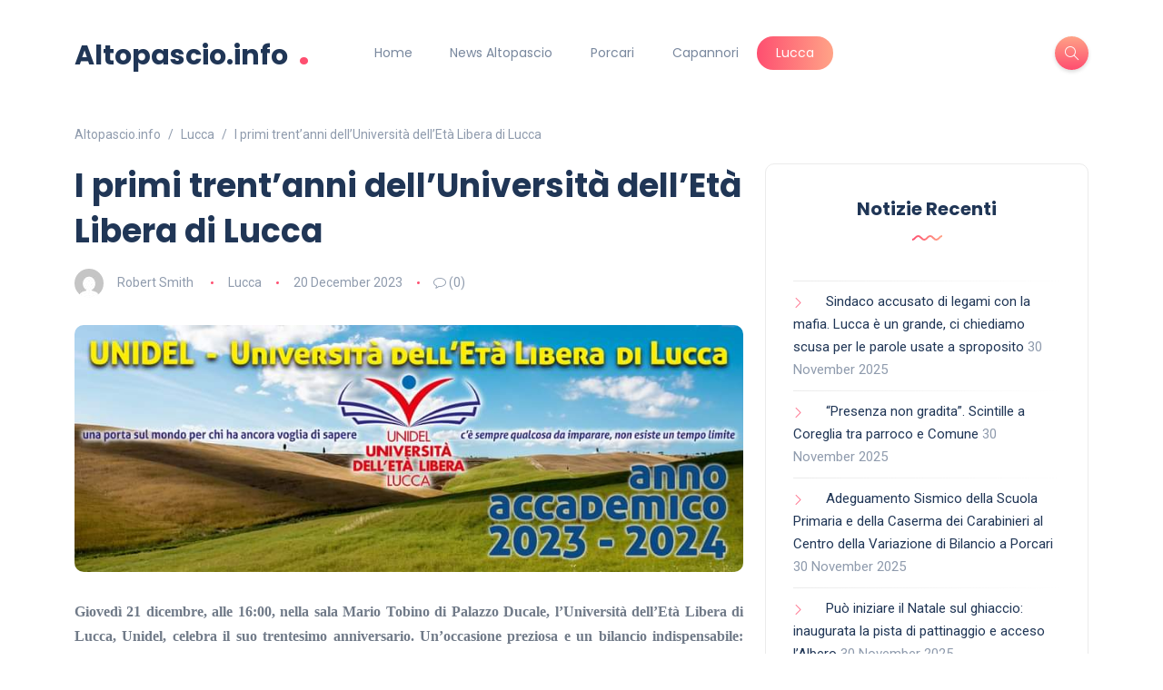

--- FILE ---
content_type: text/html; charset=UTF-8
request_url: https://altopascio.info/2023/12/20/i-primi-trentanni-delluniversita-delleta-libera-di-lucca/
body_size: 18230
content:
<!DOCTYPE html>
<html lang="en-US" prefix="og: https://ogp.me/ns#">
<head><script data-pagespeed-no-defer data-two-no-delay type="text/javascript" >var two_worker_data_critical_data = {"critical_data":{"critical_css":false,"critical_fonts":false}}</script><script data-pagespeed-no-defer data-two-no-delay type="text/javascript" >var two_worker_data_font = {"font":[]}</script><script data-pagespeed-no-defer data-two-no-delay type="text/javascript" >var two_worker_data_excluded_js = {"js":[]}</script><script data-pagespeed-no-defer data-two-no-delay type="text/javascript" >var two_worker_data_js = {"js":[{"inline":true,"code":"[base64]","id":"","uid":"two_692c0bdd0b7f7","exclude_blob":false,"excluded_from_delay":false},{"inline":true,"code":"[base64]","id":"cookie-notice-front-js-before","uid":"two_692c0bdd0b851","exclude_blob":false,"excluded_from_delay":false},{"inline":false,"url":"https:\/\/altopascio.info\/wp-content\/plugins\/cookie-notice\/js\/front.min.js?ver=2.5.10","id":"cookie-notice-front-js","uid":"two_692c0bdd0b863","exclude_blob":false,"excluded_from_delay":false},{"inline":false,"url":"https:\/\/altopascio.info\/wp-includes\/js\/jquery\/jquery.min.js?ver=3.7.1","id":"jquery-core-js","uid":"two_692c0bdd0b86f","exclude_blob":false,"excluded_from_delay":false},{"inline":false,"url":"https:\/\/altopascio.info\/wp-includes\/js\/jquery\/jquery-migrate.min.js?ver=3.4.1","id":"jquery-migrate-js","uid":"two_692c0bdd0b878","exclude_blob":false,"excluded_from_delay":false},{"inline":false,"url":"https:\/\/altopascio.info\/wp-content\/plugins\/wp-automatic\/js\/main-front.js?ver=1.0.1","id":"wp_automatic_gallery-js","uid":"two_692c0bdd0b881","exclude_blob":false,"excluded_from_delay":false},{"inline":false,"url":"https:\/\/www.googletagmanager.com\/gtag\/js?id=GT-WV8QSFS","id":"google_gtagjs-js","uid":"two_692c0bdd0b88a","exclude_blob":false,"excluded_from_delay":false},{"inline":true,"code":"[base64]","id":"google_gtagjs-js-after","uid":"two_692c0bdd0b892","exclude_blob":false,"excluded_from_delay":false},{"inline":false,"url":"https:\/\/pagead2.googlesyndication.com\/pagead\/js\/adsbygoogle.js?client=ca-pub-7152318130372384","id":"","uid":"two_692c0bdd0b89f","exclude_blob":true,"excluded_from_delay":false},{"inline":false,"url":"https:\/\/altopascio.info\/wp-includes\/js\/dist\/vendor\/wp-polyfill-inert.min.js?ver=3.1.2","id":"wp-polyfill-inert-js","uid":"two_692c0bdd0b8a9","exclude_blob":false,"excluded_from_delay":false},{"inline":false,"url":"https:\/\/altopascio.info\/wp-includes\/js\/dist\/vendor\/regenerator-runtime.min.js?ver=0.14.0","id":"regenerator-runtime-js","uid":"two_692c0bdd0b8b4","exclude_blob":false,"excluded_from_delay":false},{"inline":false,"url":"https:\/\/altopascio.info\/wp-includes\/js\/dist\/vendor\/wp-polyfill.min.js?ver=3.15.0","id":"wp-polyfill-js","uid":"two_692c0bdd0b8c1","exclude_blob":false,"excluded_from_delay":false},{"inline":false,"url":"https:\/\/altopascio.info\/wp-includes\/js\/dist\/hooks.min.js?ver=c6aec9a8d4e5a5d543a1","id":"wp-hooks-js","uid":"two_692c0bdd0b8cd","exclude_blob":false,"excluded_from_delay":false},{"inline":false,"url":"https:\/\/altopascio.info\/wp-includes\/js\/dist\/i18n.min.js?ver=7701b0c3857f914212ef","id":"wp-i18n-js","uid":"two_692c0bdd0b8d9","exclude_blob":false,"excluded_from_delay":false},{"inline":true,"code":"JTBBd3AuaTE4bi5zZXRMb2NhbGVEYXRhJTI4JTIwJTdCJTIwJTI3dGV4dCUyMGRpcmVjdGlvbiU1Q3UwMDA0bHRyJTI3JTNBJTIwJTVCJTIwJTI3bHRyJTI3JTIwJTVEJTIwJTdEJTIwJTI5JTNCJTBB","id":"wp-i18n-js-after","uid":"two_692c0bdd0b8e5","exclude_blob":false,"excluded_from_delay":false},{"inline":false,"url":"https:\/\/altopascio.info\/wp-content\/plugins\/contact-form-7\/includes\/swv\/js\/index.js?ver=5.9.8","id":"swv-js","uid":"two_692c0bdd0b8f2","exclude_blob":false,"excluded_from_delay":false},{"inline":true,"code":"[base64]","id":"contact-form-7-js-extra","uid":"two_692c0bdd0b8ff","exclude_blob":false,"excluded_from_delay":false},{"inline":false,"url":"https:\/\/altopascio.info\/wp-content\/plugins\/contact-form-7\/includes\/js\/index.js?ver=5.9.8","id":"contact-form-7-js","uid":"two_692c0bdd0b90e","exclude_blob":false,"excluded_from_delay":false},{"inline":false,"url":"https:\/\/altopascio.info\/wp-content\/themes\/katen\/js\/popper.min.js?ver=6.4.7","id":"popper-js","uid":"two_692c0bdd0b91a","exclude_blob":false,"excluded_from_delay":false},{"inline":false,"url":"https:\/\/altopascio.info\/wp-content\/themes\/katen\/js\/bootstrap.min.js?ver=6.4.7","id":"bootstrap-js","uid":"two_692c0bdd0b926","exclude_blob":false,"excluded_from_delay":false},{"inline":false,"url":"https:\/\/altopascio.info\/wp-content\/themes\/katen\/js\/infinite-scroll.min.js?ver=6.4.7","id":"infinite-scroll-js","uid":"two_692c0bdd0b932","exclude_blob":false,"excluded_from_delay":false},{"inline":false,"url":"https:\/\/altopascio.info\/wp-content\/themes\/katen\/js\/slick.min.js?ver=6.4.7","id":"slick-slider-js","uid":"two_692c0bdd0b93e","exclude_blob":false,"excluded_from_delay":false},{"inline":false,"url":"https:\/\/altopascio.info\/wp-content\/themes\/katen\/js\/custom.js?ver=6.4.7","id":"katen-custom-js-js","uid":"two_692c0bdd0b94a","exclude_blob":false,"excluded_from_delay":false},{"code":"[base64]","inline":true,"uid":"two_dispatchEvent_script"}]}</script><script data-pagespeed-no-defer data-two-no-delay type="text/javascript" >var two_worker_data_css = {"css":[{"url":"https:\/\/altopascio.info\/wp-content\/cache\/tw_optimize\/css\/two_119598_aggregated_5031697833a1b266bf9fe4d7a52cf38e_delay.min.css?date=1764494301","media":"all","uid":""}]}</script><noscript><link rel="stylesheet" crossorigin="anonymous" class="two_uncritical_css_noscript" media="all" href="https://altopascio.info/wp-content/cache/tw_optimize/css/two_119598_aggregated_5031697833a1b266bf9fe4d7a52cf38e_delay.min.css?date=1764494301"></noscript><link type="text/css" media="all" href="https://altopascio.info/wp-content/cache/tw_optimize/css/two_119598_aggregated.min.css?date=1764494301" rel="stylesheet"  />
	<meta name="google-site-verification" content="bqt4c7LLggehFLubCDLCSjcKRR7UGduOdngZPePVjXc" />
	
	<meta charset="UTF-8">
    <meta name="viewport" content="width=device-width, initial-scale=1.0">
    <meta http-equiv="X-UA-Compatible" content="IE=edge">
    <link rel="profile" href="http://gmpg.org/xfn/11" />
    <link rel="pingback" href="https://altopascio.info/xmlrpc.php" />
    <script data-pagespeed-no-defer data-two-no-delay type="text/javascript">window.addEventListener("load",function(){window.two_page_loaded=true;});function logLoaded(){console.log("window is loaded");}
(function listen(){if(window.two_page_loaded){logLoaded();}else{console.log("window is notLoaded");window.setTimeout(listen,50);}})();function applyElementorControllers(){if(!window.elementorFrontend)return;window.elementorFrontend.init()}
function applyViewCss(cssUrl){if(!cssUrl)return;const cssNode=document.createElement('link');cssNode.setAttribute("href",cssUrl);cssNode.setAttribute("rel","stylesheet");cssNode.setAttribute("type","text/css");document.head.appendChild(cssNode);}
var two_scripts_load=true;var two_load_delayed_javascript=function(event){if(two_scripts_load){two_scripts_load=false;two_connect_script(0);if(typeof two_delay_custom_js_new=="object"){document.dispatchEvent(two_delay_custom_js_new)}
window.two_delayed_loading_events.forEach(function(event){console.log("removed event listener");document.removeEventListener(event,two_load_delayed_javascript,false)});}};function two_loading_events(event){setTimeout(function(event){return function(){var t=function(eventType,elementClientX,elementClientY){var _event=new Event(eventType,{bubbles:true,cancelable:true});if(eventType==="click"){_event.clientX=elementClientX;_event.clientY=elementClientY}else{_event.touches=[{clientX:elementClientX,clientY:elementClientY}]}
return _event};var element;if(event&&event.type==="touchend"){var touch=event.changedTouches[0];element=document.elementFromPoint(touch.clientX,touch.clientY);element.dispatchEvent(t('touchstart',touch.clientX,touch.clientY));element.dispatchEvent(t('touchend',touch.clientX,touch.clientY));element.dispatchEvent(t('click',touch.clientX,touch.clientY));}else if(event&&event.type==="click"){element=document.elementFromPoint(event.clientX,event.clientY);element.dispatchEvent(t(event.type,event.clientX,event.clientY));}}}(event),150);}</script><script data-pagespeed-no-defer data-two-no-delay type="text/javascript">window.two_delayed_loading_attribute="data-twodelayedjs";window.two_delayed_js_load_libs_first="";window.two_delayed_loading_events=["mousemove","click","keydown","wheel","touchmove","touchend"];window.two_event_listeners=[];</script><script data-pagespeed-no-defer data-two-no-delay type="text/javascript">document.onreadystatechange=function(){if(document.readyState==="interactive"){if(window.two_delayed_loading_attribute!==undefined){window.two_delayed_loading_events.forEach(function(ev){window.two_event_listeners[ev]=document.addEventListener(ev,two_load_delayed_javascript,{passive:false})});}
if(window.two_delayed_loading_attribute_css!==undefined){window.two_delayed_loading_events_css.forEach(function(ev){window.two_event_listeners_css[ev]=document.addEventListener(ev,two_load_delayed_css,{passive:false})});}
if(window.two_load_delayed_iframe!==undefined){window.two_delayed_loading_iframe_events.forEach(function(ev){window.two_iframe_event_listeners[ev]=document.addEventListener(ev,two_load_delayed_iframe,{passive:false})});}}}</script>
<!-- Search Engine Optimization by Rank Math PRO - https://rankmath.com/ -->
<title>I primi trent&#039;anni dell&#039;Università dell&#039;Età Libera di Lucca - Altopascio.info</title>
<meta name="description" content="Giovedì 21 dicembre, alle 16:00, nella sala Mario Tobino di Palazzo Ducale, l&#039;Università dell&#039;Età Libera di Lucca, Unidel, celebra il suo trentesimo"/>
<meta name="robots" content="follow, index, max-snippet:-1, max-video-preview:-1, max-image-preview:large"/>
<link rel="canonical" href="https://altopascio.info/2023/12/20/i-primi-trentanni-delluniversita-delleta-libera-di-lucca/" />
<meta property="og:locale" content="en_US" />
<meta property="og:type" content="article" />
<meta property="og:title" content="I primi trent&#039;anni dell&#039;Università dell&#039;Età Libera di Lucca - Altopascio.info" />
<meta property="og:description" content="Giovedì 21 dicembre, alle 16:00, nella sala Mario Tobino di Palazzo Ducale, l&#039;Università dell&#039;Età Libera di Lucca, Unidel, celebra il suo trentesimo" />
<meta property="og:url" content="https://altopascio.info/2023/12/20/i-primi-trentanni-delluniversita-delleta-libera-di-lucca/" />
<meta property="og:site_name" content="Altopascio.info" />
<meta property="article:tag" content="dellEtà" />
<meta property="article:tag" content="dellUniversitÃ " />
<meta property="article:tag" content="Libera" />
<meta property="article:tag" content="Lucca" />
<meta property="article:tag" content="primi" />
<meta property="article:tag" content="Trentanni" />
<meta property="article:section" content="Lucca" />
<meta property="og:image" content="https://altopascio.info/wp-content/uploads/2023/12/I-primi-trentanni-dellUniversita-dellEta-Libera-di-Lucca.jpg" />
<meta property="og:image:secure_url" content="https://altopascio.info/wp-content/uploads/2023/12/I-primi-trentanni-dellUniversita-dellEta-Libera-di-Lucca.jpg" />
<meta property="og:image:width" content="843" />
<meta property="og:image:height" content="312" />
<meta property="og:image:alt" content="I primi trent&#8217;anni dell&#8217;Università dell&#8217;Età Libera di Lucca" />
<meta property="og:image:type" content="image/jpeg" />
<meta property="article:published_time" content="2023-12-20T03:54:02+01:00" />
<meta name="twitter:card" content="summary_large_image" />
<meta name="twitter:title" content="I primi trent&#039;anni dell&#039;Università dell&#039;Età Libera di Lucca - Altopascio.info" />
<meta name="twitter:description" content="Giovedì 21 dicembre, alle 16:00, nella sala Mario Tobino di Palazzo Ducale, l&#039;Università dell&#039;Età Libera di Lucca, Unidel, celebra il suo trentesimo" />
<meta name="twitter:image" content="https://altopascio.info/wp-content/uploads/2023/12/I-primi-trentanni-dellUniversita-dellEta-Libera-di-Lucca.jpg" />
<meta name="twitter:label1" content="Written by" />
<meta name="twitter:data1" content="Robert Smith" />
<meta name="twitter:label2" content="Time to read" />
<meta name="twitter:data2" content="3 minutes" />
<script type="application/ld+json" class="rank-math-schema-pro">{"@context":"https://schema.org","@graph":[{"@type":["LibrarySystem","Organization"],"@id":"https://altopascio.info/#organization","name":"Altopascio.info","url":"https://altopascio.info","logo":{"@type":"ImageObject","@id":"https://altopascio.info/#logo","url":"https://altopascio.info/wp-content/uploads/2023/12/Altopascio-info.png","contentUrl":"https://altopascio.info/wp-content/uploads/2023/12/Altopascio-info.png","caption":"Altopascio.info","inLanguage":"en-US","width":"1024","height":"1024"}},{"@type":"WebSite","@id":"https://altopascio.info/#website","url":"https://altopascio.info","name":"Altopascio.info","alternateName":"Alto News","publisher":{"@id":"https://altopascio.info/#organization"},"inLanguage":"en-US"},{"@type":"ImageObject","@id":"https://altopascio.info/wp-content/uploads/2023/12/I-primi-trentanni-dellUniversita-dellEta-Libera-di-Lucca.jpg","url":"https://altopascio.info/wp-content/uploads/2023/12/I-primi-trentanni-dellUniversita-dellEta-Libera-di-Lucca.jpg","width":"843","height":"312","inLanguage":"en-US"},{"@type":"WebPage","@id":"https://altopascio.info/2023/12/20/i-primi-trentanni-delluniversita-delleta-libera-di-lucca/#webpage","url":"https://altopascio.info/2023/12/20/i-primi-trentanni-delluniversita-delleta-libera-di-lucca/","name":"I primi trent&#039;anni dell&#039;Universit\u00e0 dell&#039;Et\u00e0 Libera di Lucca - Altopascio.info","datePublished":"2023-12-20T03:54:02+01:00","dateModified":"2023-12-20T03:54:02+01:00","isPartOf":{"@id":"https://altopascio.info/#website"},"primaryImageOfPage":{"@id":"https://altopascio.info/wp-content/uploads/2023/12/I-primi-trentanni-dellUniversita-dellEta-Libera-di-Lucca.jpg"},"inLanguage":"en-US"},{"@type":"Person","@id":"https://altopascio.info/2023/12/20/i-primi-trentanni-delluniversita-delleta-libera-di-lucca/#author","name":"Robert Smith","image":{"@type":"ImageObject","@id":"https://secure.gravatar.com/avatar/16166ef67ad34f22d32fc526bfd160b1?s=96&amp;d=mm&amp;r=g","url":"https://secure.gravatar.com/avatar/16166ef67ad34f22d32fc526bfd160b1?s=96&amp;d=mm&amp;r=g","caption":"Robert Smith","inLanguage":"en-US"},"worksFor":{"@id":"https://altopascio.info/#organization"}},{"@type":"NewsArticle","headline":"I primi trent&#039;anni dell&#039;Universit\u00e0 dell&#039;Et\u00e0 Libera di Lucca - Altopascio.info","datePublished":"2023-12-20T03:54:02+01:00","dateModified":"2023-12-20T03:54:02+01:00","articleSection":"Lucca","author":{"@id":"https://altopascio.info/2023/12/20/i-primi-trentanni-delluniversita-delleta-libera-di-lucca/#author","name":"Robert Smith"},"publisher":{"@id":"https://altopascio.info/#organization"},"description":"Gioved\u00ec 21 dicembre, alle 16:00, nella sala Mario Tobino di Palazzo Ducale, l&#039;Universit\u00e0 dell&#039;Et\u00e0 Libera di Lucca, Unidel, celebra il suo trentesimo","name":"I primi trent&#039;anni dell&#039;Universit\u00e0 dell&#039;Et\u00e0 Libera di Lucca - Altopascio.info","@id":"https://altopascio.info/2023/12/20/i-primi-trentanni-delluniversita-delleta-libera-di-lucca/#richSnippet","isPartOf":{"@id":"https://altopascio.info/2023/12/20/i-primi-trentanni-delluniversita-delleta-libera-di-lucca/#webpage"},"image":{"@id":"https://altopascio.info/wp-content/uploads/2023/12/I-primi-trentanni-dellUniversita-dellEta-Libera-di-Lucca.jpg"},"inLanguage":"en-US","mainEntityOfPage":{"@id":"https://altopascio.info/2023/12/20/i-primi-trentanni-delluniversita-delleta-libera-di-lucca/#webpage"}}]}</script>
<!-- /Rank Math WordPress SEO plugin -->

<link rel='dns-prefetch' href='//www.googletagmanager.com' />
<link rel='dns-prefetch' href='//fonts.googleapis.com' />
<link rel="alternate" type="application/rss+xml" title="Altopascio.info  &raquo; Feed" href="https://altopascio.info/feed/" />
<link rel="alternate" type="application/rss+xml" title="Altopascio.info  &raquo; Comments Feed" href="https://altopascio.info/comments/feed/" />
<script data-two_delay_src='inline' data-two_delay_id="two_692c0bdd0b7f7"></script>
















<link rel='stylesheet' id='katen-primary-font-css' href='//fonts.googleapis.com/css2?family=Poppins%3Aital%2Cwght%400%2C300%3B0%2C400%3B0%2C500%3B0%2C600%3B0%2C700%3B1%2C300%3B1%2C400%3B1%2C500%3B1%2C600%3B1%2C700&#038;display=swap&#038;ver=1.0.0' media='all' />
<link rel='stylesheet' id='katen-secondary-font-css' href='//fonts.googleapis.com/css2?family=Roboto%3Aital%2Cwght%400%2C300%3B0%2C400%3B0%2C500%3B0%2C700%3B1%2C300%3B1%2C400%3B1%2C500&#038;display=swap&#038;ver=1.0.0' media='all' />

<script data-two_delay_src='inline' data-two_delay_id="two_692c0bdd0b851" id="cookie-notice-front-js-before"></script>
<script data-two_delay_id="two_692c0bdd0b863" data-two_delay_src="https://altopascio.info/wp-content/plugins/cookie-notice/js/front.min.js?ver=2.5.10" id="cookie-notice-front-js"></script>
<script data-two_delay_id="two_692c0bdd0b86f" data-two_delay_src="https://altopascio.info/wp-includes/js/jquery/jquery.min.js?ver=3.7.1" id="jquery-core-js"></script>
<script data-two_delay_id="two_692c0bdd0b878" data-two_delay_src="https://altopascio.info/wp-includes/js/jquery/jquery-migrate.min.js?ver=3.4.1" id="jquery-migrate-js"></script>
<script data-two_delay_id="two_692c0bdd0b881" data-two_delay_src="https://altopascio.info/wp-content/plugins/wp-automatic/js/main-front.js?ver=1.0.1" id="wp_automatic_gallery-js"></script>

<!-- Google tag (gtag.js) snippet added by Site Kit -->
<!-- Google Analytics snippet added by Site Kit -->
<script data-two_delay_id="two_692c0bdd0b88a" data-two_delay_src="https://www.googletagmanager.com/gtag/js?id=GT-WV8QSFS" id="google_gtagjs-js" async></script>
<script data-two_delay_src='inline' data-two_delay_id="two_692c0bdd0b892" id="google_gtagjs-js-after"></script>
<link rel="https://api.w.org/" href="https://altopascio.info/wp-json/" /><link rel="alternate" type="application/json" href="https://altopascio.info/wp-json/wp/v2/posts/119598" /><link rel="EditURI" type="application/rsd+xml" title="RSD" href="https://altopascio.info/xmlrpc.php?rsd" />
<meta name="generator" content="WordPress 6.4.7" />
<link rel='shortlink' href='https://altopascio.info/?p=119598' />
<link rel="alternate" type="application/json+oembed" href="https://altopascio.info/wp-json/oembed/1.0/embed?url=https%3A%2F%2Faltopascio.info%2F2023%2F12%2F20%2Fi-primi-trentanni-delluniversita-delleta-libera-di-lucca%2F" />
<link rel="alternate" type="text/xml+oembed" href="https://altopascio.info/wp-json/oembed/1.0/embed?url=https%3A%2F%2Faltopascio.info%2F2023%2F12%2F20%2Fi-primi-trentanni-delluniversita-delleta-libera-di-lucca%2F&#038;format=xml" />
<meta name="generator" content="Site Kit by Google 1.166.0" />
<!-- Google AdSense meta tags added by Site Kit -->
<meta name="google-adsense-platform-account" content="ca-host-pub-2644536267352236">
<meta name="google-adsense-platform-domain" content="sitekit.withgoogle.com">
<!-- End Google AdSense meta tags added by Site Kit -->
<link rel="icon" href="https://altopascio.info/wp-content/uploads/2015/01/cropped-Altopascio-stendardo-32x32.jpg" sizes="32x32" />
<link rel="icon" href="https://altopascio.info/wp-content/uploads/2015/01/cropped-Altopascio-stendardo-192x192.jpg" sizes="192x192" />
<link rel="apple-touch-icon" href="https://altopascio.info/wp-content/uploads/2015/01/cropped-Altopascio-stendardo-180x180.jpg" />
<meta name="msapplication-TileImage" content="https://altopascio.info/wp-content/uploads/2015/01/cropped-Altopascio-stendardo-270x270.jpg" />
	
  <script data-two_delay_id="two_692c0bdd0b89f" async data-two_delay_src="https://pagead2.googlesyndication.com/pagead/js/adsbygoogle.js?client=ca-pub-7152318130372384"
     crossorigin="anonymous"></script>
	
</head>

<body class="post-template-default single single-post postid-119598 single-format-standard cookies-not-set">


<div class="reading-bar-wrapper">
	<div class="reading-bar"></div>
</div>

<!-- search popup area -->
<div class="search-popup">
	<!-- close button -->
	<button type="button" class="btn-close " aria-label="Close"></button>
	<!-- content -->
	<div class="search-content">
		<div class="text-center">
			<h3 class="mb-4 mt-0">Press ESC to close</h3>
		</div>
		<!-- form -->
		<form class="d-flex search-form" method="get" action="https://altopascio.info/">
			<input class="form-control me-2" placeholder="Search and press enter ..." type="text" name="s" id="search" value="" aria-label="Search">
			<button class="btn btn-default btn-lg" type="submit"><i class="icon-magnifier"></i></button>
		</form>
	</div>
</div>

<!-- canvas menu -->
<div class="canvas-menu d-flex align-items-end flex-column ">
	<!-- close button -->
	<button type="button" class="btn-close " aria-label="Close"></button>

	<!-- logo -->
	<div class="logo ">
		<a href="https://altopascio.info/" class="text-logo mb-0">Altopascio.info <span class="dot">.</span></a>	</div>

	<!-- menu -->
	<nav>
		<div class="menu-menu-1-container"><ul id="primary-menu" class="vertical-menu"><li id="menu-item-38592" class="menu-item menu-item-type-custom menu-item-object-custom menu-item-38592"><a href="http://www.Altopascio.info">Home</a></li>
<li id="menu-item-38541" class="menu-item menu-item-type-taxonomy menu-item-object-category menu-item-38541"><a href="https://altopascio.info/category/altopascio-montecarlo/">News Altopascio</a></li>
<li id="menu-item-119544" class="menu-item menu-item-type-taxonomy menu-item-object-category menu-item-119544"><a href="https://altopascio.info/category/porcari/">Porcari</a></li>
<li id="menu-item-119545" class="menu-item menu-item-type-taxonomy menu-item-object-category menu-item-119545"><a href="https://altopascio.info/category/capannori/">Capannori</a></li>
<li id="menu-item-119595" class="menu-item menu-item-type-taxonomy menu-item-object-category current-post-ancestor current-menu-parent current-post-parent menu-item-119595"><a href="https://altopascio.info/category/lucca/">Lucca</a></li>
</ul></div>	</nav>

	<!-- social icons -->
	</div>

<!-- site wrapper -->
<div class="site-wrapper">

	<div class="main-overlay"></div>

		<!-- header -->
	<header class="header-default ">
		<nav class="navbar navbar-expand-lg">
			<div class="container-xl">
				<a href="https://altopascio.info/" class="text-logo mb-0">Altopascio.info <span class="dot">.</span></a>
				<div class="collapse navbar-collapse">
					<ul id="menu-menu-1" class="navbar-nav mr-auto "><li  class="menu-item menu-item-type-custom menu-item-object-custom nav-item nav-item-38592"><a href="http://www.Altopascio.info" class="nav-link ">Home</a></li>
<li  class="menu-item menu-item-type-taxonomy menu-item-object-category nav-item nav-item-38541"><a href="https://altopascio.info/category/altopascio-montecarlo/" class="nav-link ">News Altopascio</a></li>
<li  class="menu-item menu-item-type-taxonomy menu-item-object-category nav-item nav-item-119544"><a href="https://altopascio.info/category/porcari/" class="nav-link ">Porcari</a></li>
<li  class="menu-item menu-item-type-taxonomy menu-item-object-category nav-item nav-item-119545"><a href="https://altopascio.info/category/capannori/" class="nav-link ">Capannori</a></li>
<li  class="menu-item menu-item-type-taxonomy menu-item-object-category current-post-ancestor current-menu-parent current-post-parent nav-item nav-item-119595"><a href="https://altopascio.info/category/lucca/" class="nav-link active">Lucca</a></li>
</ul>				</div>

				<!-- header right section -->
				<div class="header-right">
										<!-- header buttons -->
					<div class="header-buttons">
													<button class="search icon-button">
								<i class="icon-magnifier"></i>
							</button>
												<button class="burger-menu icon-button d-lg-none d-xl-none d-xl-inline-flex">
							<span class="burger-icon"></span>
						</button>
					</div>
				</div>
			</div>
		</nav>
	</header>


<!-- section main content -->
<section class="main-content">
	
	<div class="container-xl post-container">

					<nav class="breadcrumbs" typeof="BreadcrumbList" vocab="https://schema.org/" aria-label="breadcrumb">
				<ol class="breadcrumb">
					<!-- Breadcrumb NavXT 7.4.1 -->
<li class="home"><span property="itemListElement" typeof="ListItem"><a property="item" typeof="WebPage" title="Go to Altopascio.info ." href="https://altopascio.info" class="home" ><span property="name">Altopascio.info </span></a><meta property="position" content="1"></span></li>
<li class="taxonomy category"><span property="itemListElement" typeof="ListItem"><a property="item" typeof="WebPage" title="Go to the Lucca Category archives." href="https://altopascio.info/category/lucca/" class="taxonomy category" ><span property="name">Lucca</span></a><meta property="position" content="2"></span></li>
<li class="post post-post current-item"><span property="itemListElement" typeof="ListItem"><span property="name" class="post post-post current-item">I primi trent&#8217;anni dell&#8217;Università dell&#8217;Età Libera di Lucca</span><meta property="url" content="https://altopascio.info/2023/12/20/i-primi-trentanni-delluniversita-delleta-libera-di-lucca/"><meta property="position" content="3"></span></li>
				</ol>
			</nav>
		
		<div class="row gy-4">

			<div class="col-lg-8">

				<div class="post post-single">

					<!-- post header -->
					<div class="post-header">
						<h1 class="title mt-0 mb-3">I primi trent&#8217;anni dell&#8217;Università dell&#8217;Età Libera di Lucca</h1>
													<ul class="meta list-inline mb-0">
																	<li class="list-inline-item">
										<noscript><img alt='' src='https://secure.gravatar.com/avatar/16166ef67ad34f22d32fc526bfd160b1?s=32&#038;d=mm&#038;r=g' srcset='https://secure.gravatar.com/avatar/16166ef67ad34f22d32fc526bfd160b1?s=64&#038;d=mm&#038;r=g 2x' class='avatar avatar-32 photo author' height='32' width='32' decoding='async'/></noscript><img alt='' src='data:image/svg+xml,%3Csvg%20xmlns=%22http://www.w3.org/2000/svg%22%20viewBox=%220%200%2032%2032%22%3E%3C/svg%3E' data-src='https://secure.gravatar.com/avatar/16166ef67ad34f22d32fc526bfd160b1?s=32&#038;d=mm&#038;r=g'  data-srcset='https://secure.gravatar.com/avatar/16166ef67ad34f22d32fc526bfd160b1?s=64&#038;d=mm&#038;r=g 2x' class=' lazy  avatar avatar-32 photo author' height='32' width='32' decoding='async'/>										<a href="https://altopascio.info/author/gustavo-la-birra/" title="Posts by Robert Smith" rel="author">Robert Smith</a>									</li>
																	<li class="list-inline-item"><a href="https://altopascio.info/category/lucca/" rel="category tag">Lucca</a></li>

																	<li class="list-inline-item">20 December 2023</li>
																	<li class="list-inline-item"><i class="icon-bubble"></i> (0)</li>
															</ul>
											</div>

					<!-- blog item -->
					<article id="post-119598" class="is-single post-content clearfix post-119598 post type-post status-publish format-standard has-post-thumbnail hentry category-lucca tag-delleta tag-delluniversita tag-libera tag-lucca tag-primi tag-trentanni">

						<div class="clearfix">
							<div class="featured-image"><noscript><img width="843" height="312" src="https://altopascio.info/wp-content/uploads/2023/12/I-primi-trentanni-dellUniversita-dellEta-Libera-di-Lucca.jpg" class="attachment-full size-full wp-post-image" alt="" decoding="async" fetchpriority="high" srcset="https://altopascio.info/wp-content/uploads/2023/12/I-primi-trentanni-dellUniversita-dellEta-Libera-di-Lucca.jpg 843w, https://altopascio.info/wp-content/uploads/2023/12/I-primi-trentanni-dellUniversita-dellEta-Libera-di-Lucca-300x111.jpg 300w, https://altopascio.info/wp-content/uploads/2023/12/I-primi-trentanni-dellUniversita-dellEta-Libera-di-Lucca-768x284.jpg 768w, https://altopascio.info/wp-content/uploads/2023/12/I-primi-trentanni-dellUniversita-dellEta-Libera-di-Lucca-600x222.jpg 600w" sizes="(max-width: 843px) 100vw, 843px" /></noscript><img width="843" height="312" src='data:image/svg+xml,%3Csvg%20xmlns=%22http://www.w3.org/2000/svg%22%20viewBox=%220%200%20843%20312%22%3E%3C/svg%3E' data-src="https://altopascio.info/wp-content/uploads/2023/12/I-primi-trentanni-dellUniversita-dellEta-Libera-di-Lucca.jpg" class=" lazy  attachment-full size-full wp-post-image" alt="" decoding="async" fetchpriority="high"  data-srcset="https://altopascio.info/wp-content/uploads/2023/12/I-primi-trentanni-dellUniversita-dellEta-Libera-di-Lucca.jpg 843w, https://altopascio.info/wp-content/uploads/2023/12/I-primi-trentanni-dellUniversita-dellEta-Libera-di-Lucca-300x111.jpg 300w, https://altopascio.info/wp-content/uploads/2023/12/I-primi-trentanni-dellUniversita-dellEta-Libera-di-Lucca-768x284.jpg 768w, https://altopascio.info/wp-content/uploads/2023/12/I-primi-trentanni-dellUniversita-dellEta-Libera-di-Lucca-600x222.jpg 600w"  data-sizes="(max-width: 843px) 100vw, 843px" /></div><div itemprop="articleBody">
<p align="JUSTIFY"><span style="font-family: Times New Roman, serif;"><span style="font-size: medium;"><b>Giovedì 21 dicembre, alle 16:00, nella sala Mario Tobino di Palazzo Ducale, l&#8217;Università dell&#8217;Età Libera di Lucca, Unidel, celebra il suo trentesimo anniversario. Un’occasione preziosa e un bilancio indispensabile: oltre 1500 eventi, centinaia di oratori di qualità, un vasto spettro di argomenti trattati, dalla storia alla letteratura, dalle arti visive alla musica, dal cinema all&#8217;economia, dal teatro alla divulgazione scientifica… Considerata l&#8217;importanza di questa presenza culturale nella nostra città, presentiamo un contributo di Luciano Luciani, membro fondatore dell&#8217;Associazione nel 1992.</b></span></span></p>
<p align="JUSTIFY"><span style="font-family: Times New Roman, serif;"><span style="font-size: large;">Quando una esperienza collettiva avviata trenta anni fa continua ad essere vivace e piena di idee, questo indica che quegli uomini e quelle donne sono riusciti a iniziare (forse per la saggezza del tempo? Per un&#8217;intuizione fortunata? Casualità?) qualcosa di vitale e significativo che stava emergendo nella società civile di oltre tre decenni fa. L&#8217;abbattimento del Muro di Berlino e le indagini giudiziarie conosciute come Mani Pulite sembravano aver liberato nuove energie, idee originali e prospettive innovative nel vecchio continente e nel nostro Paese, intuitivamente legate a vecchie necessità ancora largamente insoddisfatte nei decenni della Repubblica democratica, come l&#8217;istruzione e la cultura per tutti. E fu in questo contesto di mescolanza tra passato e futuro che gli uomini e le donne di Lucca decisero di fondare l&#8217;Università dell&#8217;Età Libera. Nessuno di loro era particolarmente giovane in termini anagrafici e, avendo accumulato una vita di esperienza, procedettero con cautela e saggezza. Scelsero quindi di non improvvisare e, pur essendo entusiasti per quella novità, ebbero la pazienza &#8211; e l&#8217;intelligenza &#8211; di attendere e iniziare almeno un anno di &#8220;prove tecniche di associazione&#8221; per esplorare l&#8217;ambiente circostante e definire meglio il cosa, il chi, il dove, il quando e, soprattutto, il perché di ciò che stavano per promuovere.</span></span></p>
<p align="JUSTIFY"><span style="font-family: Times New Roman, serif;"><span style="font-size: large;">Perché l&#8217;ostinazione di offrire opportunità culturali di alta qualità a un pubblico di &#8220;cercatori di conoscenza&#8221; con capelli bianchi o già grigi? </span></span></p>
<p align="JUSTIFY"><span style="font-family: Times New Roman, serif;"><span style="font-size: large;">Non posso rispondere alle motivazioni dei miei compagni di viaggio di allora. Tuttavia, personalmente, ho sempre considerato affascinante l&#8217;idea di un&#8217;istruzione che potesse estendersi oltre i gli anni scolastici, capace di coprire l&#8217;intero arco della vita. Per citare le parole di una legge dello Stato che sarebbe stata approvata solo vent&#8217;anni dopo, &#8220;valorizzare ogni attività intrapresa dalle persone in modo formale, non formale, informale a varie fasi della vita per ampliare le loro conoscenze, competenze e abilità, in una prospettiva personale, civica, sociale e lavorativa&#8221;. Meraviglioso, vero? E noi, uomini e donne, più donne che uomini a dire il vero, l&#8217;abbiamo capito con oltre vent’anni di anticipo. Perché abbiamo realizzato che l&#8217;estensione dell&#8217;istruzione obbligatoria aveva appena sfiorato la storia scolastica di molti di noi e che, mentre la popolazione con capelli bianchi stava diventando sempre più numerosa, l&#8217;aumento della complessità del mondo alla fine del secolo esigeva urgentemente nuove conoscenze, competenze aggiornate e abilità adeguate da integrare nella società. L’Unidel e molte altre esperienze simili alla nostra, che già esistevano in tutta Italia o che sarebbero state istituite presto, nascevano da questo bisogno sentito come un&#8217;urgenza: offrire maggiore cultura a tutti, giovani e adulti, immediatamente. Non partivamo da zero. Negli anni sessanta, avevamo l&#8217;esperienza di Barbiana e Don Milani; poi, nel decennio successivo, il vibrante dibattito democratico, istituzione per istituzione, per gli Organi Collegiali della scuola; poi, negli anni ottanta, le lotte sindacali degli insegnanti per un salario più dignitoso. Tutto ciò era legato al progetto all&#8217;alba dell&#8217;Unidel di Lucca. Un progetto che era anche un sogno e che, come tutti i sogni, avrebbe dovuto affrontare una realtà spesso segnata da chiusure istituzionali, fraintendimenti, stanchezze personali, qualche protagonismo eccessivo… Tuttavia, oggi l&#8217;Unidel è viva e continua ad impegnarsi, con ostinazione, per un&#8217;idea e una pratica di cultura libera, diffusa e democratica. Elogio a coloro che l&#8217;hanno desiderata e a tutti i piccoli e grandi eroi quotidiani che le hanno permesso e le permettono di esistere ancora e di operare, mettendo in pratica ogni giorno il motto di Seneca </span></span><span style="font-family: Times New Roman, serif;"><span style="font-size: large;"><i>homines dum docent discunt.</i></span></span></p>
</div>
<p>2023-12-20 01:49:41</p>
							<!-- mfunc katen_set_post_views($post_id); --><!-- /mfunc -->
						</div>
						
													<footer class="clearfix">
								<!-- post bottom section -->
								<div class="post-bottom">
									<div class="row d-flex align-items-center">
										<div class="col-md-12 col-12"><div class="tags"><a href="https://altopascio.info/tag/delleta/" rel="tag">dellEtà</a><a href="https://altopascio.info/tag/delluniversita/" rel="tag">dellUniversitÃ </a><a href="https://altopascio.info/tag/libera/" rel="tag">Libera</a><a href="https://altopascio.info/tag/lucca/" rel="tag">Lucca</a><a href="https://altopascio.info/tag/primi/" rel="tag">primi</a><a href="https://altopascio.info/tag/trentanni/" rel="tag">Trentanni</a></div></div>									</div>
								</div>
							</footer>
											</article>

						  
	<div class="row nextprev-post-wrapper">
		<div class="col-md-6 col-12">
							<div class="nextprev-post prev">
					<span class="nextprev-text">Previous Post</span>
					<h5 class="post-title"><a href="https://altopascio.info/2023/12/20/udinese-su-giu-della-settimana-lucca-goleador-kabasele-tradisce/">
						Udinese, Su &#038; Giù della Settimana: Lucca Goleador, Kabasele Tradisce					</a></h5>
				</div>
					</div>
		<div class="col-md-6 col-12">
							<div class="nextprev-post next">
					<span class="nextprev-text">Next Post</span>
					<h5 class="post-title"><a href="https://altopascio.info/2023/12/20/meteo-lucca-oggi-foschia-mercoledi-20-cielo-coperto-giovedi-21-sereno/">
						Meteo Lucca: oggi foschia, Mercoledì 20 cielo coperto, Giovedì 21 sereno					</a></h5>
				</div>
					</div>
	</div>
  
	
					
				</div>

			</div>

							<div class="col-md-4">
					<div class="sidebar">
    
		<div id="recent-posts-12" class="widget rounded widget_recent_entries">
		<div class="widget-header text-center"><h3 class="widget-title">Notizie Recenti</h3>
    <svg width="33" height="6" xmlns="http://www.w3.org/2000/svg">
        <defs>
            <linearGradient id="gradient" x1="0%" y1="0%" x2="100%" y2="0%">
                <stop offset="0%" stop-color="#FE4F70"></stop>
                <stop offset="100%" stop-color="#FFA387"></stop>
            </linearGradient>
            </defs>
        <path d="M33 1c-3.3 0-3.3 4-6.598 4C23.1 5 23.1 1 19.8 1c-3.3 0-3.3 4-6.599 4-3.3 0-3.3-4-6.6-4S3.303 5 0 5" stroke="url(#gradient)" stroke-width="2" fill="none"></path>
    </svg></div>
		<ul>
											<li>
					<a href="https://altopascio.info/2025/11/30/sindaco-accusato-di-legami-con-la-mafia-lucca-e-un-grande-ci-chiediamo-scusa-per-le-parole-usate-a-sproposito/">Sindaco accusato di legami con la mafia. Lucca è un grande, ci chiediamo scusa per le parole usate a sproposito</a>
											<span class="post-date">30 November 2025</span>
									</li>
											<li>
					<a href="https://altopascio.info/2025/11/30/presenza-non-gradita-scintille-a-coreglia-tra-parroco-e-comune/">&#8220;Presenza non gradita&#8221;. Scintille a Coreglia tra parroco e Comune</a>
											<span class="post-date">30 November 2025</span>
									</li>
											<li>
					<a href="https://altopascio.info/2025/11/30/adeguamento-sismico-della-scuola-primaria-e-della-caserma-dei-carabinieri-al-centro-della-variazione-di-bilancio-a-porcari-2/">Adeguamento Sismico della Scuola Primaria e della Caserma dei Carabinieri al Centro della Variazione di Bilancio a Porcari</a>
											<span class="post-date">30 November 2025</span>
									</li>
											<li>
					<a href="https://altopascio.info/2025/11/30/puo-iniziare-il-natale-sul-ghiaccio-inaugurata-la-pista-di-pattinaggio-e-acceso-lalbero/">Può iniziare il Natale sul ghiaccio: inaugurata la pista di pattinaggio e acceso l&#8217;Albero</a>
											<span class="post-date">30 November 2025</span>
									</li>
											<li>
					<a href="https://altopascio.info/2025/11/30/la-tarros-ospita-lucca-al-palasprint-per-uno-scontro-diretto-per-il-terzo-posto-2/">La Tarros ospita Lucca al Palasprint per uno scontro diretto per il terzo posto</a>
											<span class="post-date">30 November 2025</span>
									</li>
											<li>
					<a href="https://altopascio.info/2025/11/29/la-tarros-ospita-lucca-al-palasprint-per-uno-scontro-diretto-per-il-terzo-posto/">La Tarros ospita Lucca al Palasprint per uno scontro diretto per il terzo posto</a>
											<span class="post-date">29 November 2025</span>
									</li>
											<li>
					<a href="https://altopascio.info/2025/11/29/marchetti-forza-italia-bilancio-in-rovina-ad-altopascio-tasse-al-massimo-e-ora-anche-la-tassa-di-soggiorno/">Marchetti (Forza Italia): &#8220;Bilancio in rovina ad Altopascio, tasse al massimo e ora anche la tassa di soggiorno&#8221;</a>
											<span class="post-date">29 November 2025</span>
									</li>
											<li>
					<a href="https://altopascio.info/2025/11/29/adeguamento-sismico-della-scuola-primaria-e-della-caserma-dei-carabinieri-al-centro-della-variazione-di-bilancio-a-porcari/">Adeguamento Sismico della Scuola Primaria e della Caserma dei Carabinieri al Centro della Variazione di Bilancio a Porcari</a>
											<span class="post-date">29 November 2025</span>
									</li>
											<li>
					<a href="https://altopascio.info/2025/11/29/terza-categoria-arriva-bitep-e-rompe-il-campionato-poker-del-barga-alla-capolista-san-vito/">Terza Categoria, arriva Bitep e &#8216;rompe&#8217; il campionato: poker del Barga alla capolista San Vito</a>
											<span class="post-date">29 November 2025</span>
									</li>
											<li>
					<a href="https://altopascio.info/2025/11/29/lucca-parcheggi-e-navette-gratis-per-natale/">Lucca, parcheggi e navette gratis per Natale</a>
											<span class="post-date">29 November 2025</span>
									</li>
											<li>
					<a href="https://altopascio.info/2025/11/29/porcari-manovra-di-fine-anno-da-35-milioni/">Porcari, manovra di fine anno da 3,5 milioni</a>
											<span class="post-date">29 November 2025</span>
									</li>
											<li>
					<a href="https://altopascio.info/2025/11/29/scuola-porcari-si-oppone-allaccorpamento-con-montecarlo-a-rischio-la-qualita-del-servizio/">Scuola, Porcari si oppone all&#8217;accorpamento con Montecarlo: &#8216;A rischio la qualità del servizio&#8217;</a>
											<span class="post-date">29 November 2025</span>
									</li>
											<li>
					<a href="https://altopascio.info/2025/11/29/caruso-noi-moderati-no-alla-costruzione-di-impianti-fotovoltaici-su-terreni-agricoli/">Caruso (Noi Moderati): &#8220;No alla costruzione di impianti fotovoltaici su terreni agricoli&#8221;</a>
											<span class="post-date">29 November 2025</span>
									</li>
											<li>
					<a href="https://altopascio.info/2025/11/29/lucca-la-marcia-dei-bambini-toscani-per-i-bambini-di-gaza-corriere-fiorentino/">Lucca, la marcia dei bambini toscani per i bambini di Gaza &#8211; Corriere Fiorentino</a>
											<span class="post-date">29 November 2025</span>
									</li>
											<li>
					<a href="https://altopascio.info/2025/11/29/in-anteprima-a-lucca-la-prima-puntata-della-fiction-laltro-ispettore-8/">In anteprima a Lucca la prima puntata della fiction &#8216;L&#8217;Altro Ispettore&#8217;</a>
											<span class="post-date">29 November 2025</span>
									</li>
					</ul>

		</div></div>				</div>
			
		</div>

		
	</div> 
	<!-- end container -->
	
</section>
<!-- end main content -->

		  <!-- footer -->
	<footer class="footer">
				<div class="container-xl">
			<div class="footer-inner">
				<div class="row d-flex align-items-center gy-4">
					<!-- copyright text -->
					<div class="col-md-4">
						<span class="copyright">
							© 2023 Katen. Theme by ThemeGer.						</span>
					</div>

					<!-- social icons -->
					<div class="col-md-4 text-center">
											</div>

					<!-- go to top button -->
					<div class="col-md-4">
													<a href="#" id="return-to-top" class="float-md-end"><i class="icon-arrow-up"></i>Back to Top</a>
											</div>
				</div>
			</div>
		</div>
	</footer>

</div><!-- end site wrapper -->

<script data-two_delay_id="two_692c0bdd0b8a9" data-two_delay_src="https://altopascio.info/wp-includes/js/dist/vendor/wp-polyfill-inert.min.js?ver=3.1.2" id="wp-polyfill-inert-js"></script>
<script data-two_delay_id="two_692c0bdd0b8b4" data-two_delay_src="https://altopascio.info/wp-includes/js/dist/vendor/regenerator-runtime.min.js?ver=0.14.0" id="regenerator-runtime-js"></script>
<script data-two_delay_id="two_692c0bdd0b8c1" data-two_delay_src="https://altopascio.info/wp-includes/js/dist/vendor/wp-polyfill.min.js?ver=3.15.0" id="wp-polyfill-js"></script>
<script data-two_delay_id="two_692c0bdd0b8cd" data-two_delay_src="https://altopascio.info/wp-includes/js/dist/hooks.min.js?ver=c6aec9a8d4e5a5d543a1" id="wp-hooks-js"></script>
<script data-two_delay_id="two_692c0bdd0b8d9" data-two_delay_src="https://altopascio.info/wp-includes/js/dist/i18n.min.js?ver=7701b0c3857f914212ef" id="wp-i18n-js"></script>
<script data-two_delay_src='inline' data-two_delay_id="two_692c0bdd0b8e5" id="wp-i18n-js-after"></script>
<script data-two_delay_id="two_692c0bdd0b8f2" data-two_delay_src="https://altopascio.info/wp-content/plugins/contact-form-7/includes/swv/js/index.js?ver=5.9.8" id="swv-js"></script>
<script data-two_delay_src='inline' data-two_delay_id="two_692c0bdd0b8ff" id="contact-form-7-js-extra"></script>
<script data-two_delay_id="two_692c0bdd0b90e" data-two_delay_src="https://altopascio.info/wp-content/plugins/contact-form-7/includes/js/index.js?ver=5.9.8" id="contact-form-7-js"></script>
<script data-two_delay_id="two_692c0bdd0b91a" data-two_delay_src="https://altopascio.info/wp-content/themes/katen/js/popper.min.js?ver=6.4.7" id="popper-js"></script>
<script data-two_delay_id="two_692c0bdd0b926" data-two_delay_src="https://altopascio.info/wp-content/themes/katen/js/bootstrap.min.js?ver=6.4.7" id="bootstrap-js"></script>
<script data-two_delay_id="two_692c0bdd0b932" data-two_delay_src="https://altopascio.info/wp-content/themes/katen/js/infinite-scroll.min.js?ver=6.4.7" id="infinite-scroll-js"></script>
<script data-two_delay_id="two_692c0bdd0b93e" data-two_delay_src="https://altopascio.info/wp-content/themes/katen/js/slick.min.js?ver=6.4.7" id="slick-slider-js"></script>
<script data-two_delay_id="two_692c0bdd0b94a" data-two_delay_src="https://altopascio.info/wp-content/themes/katen/js/custom.js?ver=6.4.7" id="katen-custom-js-js"></script>

		<!-- Cookie Notice plugin v2.5.10 by Hu-manity.co https://hu-manity.co/ -->
		<div id="cookie-notice" role="dialog" class="cookie-notice-hidden cookie-revoke-hidden cn-position-bottom" aria-label="Cookie Notice" style="background-color: rgba(50,50,58,1);"><div class="cookie-notice-container" style="color: #fff"><span id="cn-notice-text" class="cn-text-container">We use cookies to ensure that we give you the best experience on our website. If you continue to use this site we will assume that you are happy with it.</span><span id="cn-notice-buttons" class="cn-buttons-container"><button id="cn-accept-cookie" data-cookie-set="accept" class="cn-set-cookie cn-button" aria-label="Ok" style="background-color: #00a99d">Ok</button></span><button type="button" id="cn-close-notice" data-cookie-set="accept" class="cn-close-icon" aria-label="No"></button></div>
			
		</div>
		<!-- / Cookie Notice plugin -->
<script data-two_delay_id="two_dispatchEvent_script"></script><style id="two_fix_scroll_issues_style" > {overflow-y: visible !important;}</style><script data-pagespeed-no-defer data-two-no-delay >window["two_svg_placeholder"] = "data:image/svg+xml,%3Csvg%20xmlns=%22http://www.w3.org/2000/svg%22%20viewBox=%220%200%20%20%22%3E%3C/svg%3E#}"</script><script data-pagespeed-no-defer data-two-no-delay  type="text/javascript"  src="https://altopascio.info/wp-content/plugins/tenweb-speed-optimizer/includes/external/js/vanilla-lazyload/lazyload.min.js"></script><script data-pagespeed-no-defer data-two-no-delay type="text/javascript" src="https://altopascio.info/wp-content/plugins/tenweb-speed-optimizer/includes/external/js/vanilla-lazyload/two_bg_vanilla.js"></script><script data-pagespeed-no-defer data-two-no-delay >
                                if(typeof two_lazyLoadInstance === "undefined"){
                                    window.two_lazyLoadInstance = new LazyLoad({
                                          "callback_applied": function(element, instance){
                                                                let settings = instance._settings;
                                                                var bgDataValue = element.getAttribute("data-" + settings.data_bg_multi);
                                                                if (!bgDataValue) {
                                                                    return;
                                                                }
                                                                if(window.getComputedStyle(element).getPropertyValue("background-image") !== bgDataValue) {
                                                                    let style = element.getAttribute("style");
                                                                    style += "background-image: " + bgDataValue + " !important;";
                                                                    element.setAttribute("style", style);
                                                                }
                                                            }
                                   });
                                }else{
                                     two_lazyLoadInstance.update();
                                }
                                window.addEventListener("scroll", function() {
                                   if(two_lazyLoadInstance.toLoadCount>0){
                                      two_lazyLoadInstance.update();
                                   }
                                });
                                /*
                                 * Updates lazy-load instance from every ajax request
                                 * When we use Ajax requests and get pictures back, we need to update lazy-load instance
                                 * */
                                if (window.jQuery) {
                                    jQuery.ajaxSetup({
                                            complete: function() {
                                                two_lazyLoadInstance.update();
                                            }
                                        });
                                }
                            </script></body>
</html>
        <script data-pagespeed-no-defer data-two-no-delay type="text/javascript">

        </script>
         <script data-pagespeed-no-defer data-two-no-delay id="two_worker" type="javascript/worker">
                let two_font_actions = "not_load";
            let two_css_length=0;let two_connected_css_length=0;let two_uncritical_fonts=null;let two_uncritical_fonts_status=false;if(two_font_actions=="not_load"||two_font_actions=="exclude_uncritical_fonts"){two_uncritical_fonts_status=true;}
self.addEventListener("message",function(e){two_css_length=e.data.css.length;if(!e.data.critical_data.critical_css||!e.data.critical_data.critical_fonts){two_uncritical_fonts_status=false;}
if(e.data.font.length>0){two_fetch_inbg(e.data.font,"font");}
if(e.data.js.length>0){two_fetch_inbg(e.data.js,"js");}
if(e.data.excluded_js.length>0){two_fetch_inbg(e.data.excluded_js,"js",true);}
if(e.data.css.length>0){two_fetch_inbg(e.data.css,"css");}},false);function two_fetch_inbg(data,type,excluded_js=false){for(let i in data){if(typeof data[i].url!="undefined"){var modifiedScript=null;if(type==="js"&&typeof data[i].exclude_blob!="undefined"&&data[i].exclude_blob){modifiedScript={id:i,status:'ok',type:type,url:data[i].url,uid:data[i].uid};two_send_worker_data(modifiedScript);continue;}
fetch(data[i].url,{mode:'no-cors',redirect:'follow'}).then((r)=>{if(!r.ok||r.status!==200){throw Error(r.statusText);}
if(two_uncritical_fonts_status&&type=="css"){return(r.text());}else{return(r.blob());}}).then((content_)=>{let sheetURL="";if(two_uncritical_fonts_status&&type=="css"){sheetURL=two_create_blob(content_);}else{sheetURL=URL.createObjectURL(content_);}
modifiedScript=null;if(type=="css"){modifiedScript={id:i,type:type,status:'ok',media:data[i].media,url:sheetURL,uid:data[i].uid,original_url:data[i].url,two_uncritical_fonts:two_uncritical_fonts,};}else if(type=="js"){modifiedScript={id:i,status:'ok',type:type,url:sheetURL,uid:data[i].uid};}else if(type=="font"){modifiedScript={status:'ok',type:type,main_url:data[i].url,url:sheetURL,font_face:data[i].font_face};}
if(excluded_js){modifiedScript.excluded_from_delay=true;}
two_send_worker_data(modifiedScript);}).catch(function(error){console.log("error in fetching: "+error.toString()+", bypassing "+data[i].url);fetch(data[i].url,{redirect:'follow'}).then((r)=>{if(!r.ok||r.status!==200){throw Error(r.statusText);}
if(two_uncritical_fonts_status&&type=="css"){return(r.text());}else{return(r.blob());}}).then((content_)=>{let sheetURL="";if(two_uncritical_fonts_status&&type=="css"){sheetURL=two_create_blob(content_);}else{sheetURL=URL.createObjectURL(content_);}
var modifiedScript=null;if(type=="css"){modifiedScript={id:i,type:type,status:'ok',media:data[i].media,url:sheetURL,uid:data[i].uid,original_url:data[i].url,two_uncritical_fonts:two_uncritical_fonts,};}else if(type=="js"){modifiedScript={id:i,status:'ok',type:type,url:sheetURL,uid:data[i].uid};}else if(type=="font"){modifiedScript={status:'ok',type:type,main_url:data[i].url,url:sheetURL,font_face:data[i].font_face};}
if(excluded_js){modifiedScript.excluded_from_delay=true;}
two_send_worker_data(modifiedScript);}).catch(function(error){console.log("error in fetching no-cors: "+error.toString()+", bypassing "+data[i].url);try{console.log("error in fetching: "+error.toString()+", sending XMLHttpRequest"+data[i].url);let r=new XMLHttpRequest;if(two_uncritical_fonts_status&&type=="css"){r.responseType="text";}else{r.responseType="blob";}
r.onload=function(content_){let sheetURL="";if(two_uncritical_fonts_status&&type=="css"){sheetURL=two_create_blob(content_.target.response);}else{sheetURL=URL.createObjectURL(content_.target.response);}
if(r.status!==200){two_XMLHttpRequest_error(excluded_js,data[i],type,i);return;}
console.log("error in fetching: "+error.toString()+", XMLHttpRequest success "+data[i].url);let modifiedScript=null;if(type=="css"){modifiedScript={id:i,type:type,status:'ok',media:data[i].media,url:sheetURL,uid:data[i].uid,two_uncritical_fonts:two_uncritical_fonts,};}else if(type=="js"){modifiedScript={id:i,type:type,status:'ok',url:sheetURL,uid:data[i].uid};}else if(type=="font"){modifiedScript={type:type,status:'ok',main_url:data[i].url,url:sheetURL,font_face:data[i].font_face};}
if(excluded_js){modifiedScript.excluded_from_delay=true;}
two_send_worker_data(modifiedScript);};r.onerror=function(){two_XMLHttpRequest_error(excluded_js,data[i],type,i)};r.open("GET",data[i].url,true);r.send();}catch(e){console.log("error in fetching: "+e.toString()+", running fallback for "+data[i].url);var modifiedScript=null;if(type=="css"||type=="js"){modifiedScript={id:i,type:type,status:'error',url:data[i].url,uid:data[i].uid};}else if(type=="font"){modifiedScript={type:type,status:'error',url:data[i].url,font_face:data[i].font_face};}
if(excluded_js){modifiedScript.excluded_from_delay=true;}
two_send_worker_data(modifiedScript);}});});}}}
function two_XMLHttpRequest_error(excluded_js,data_i,type,i){console.log("error in fetching: XMLHttpRequest failed "+data_i.url);var modifiedScript=null;if(type=="css"||type=="js"){modifiedScript={id:i,type:type,status:'error',url:data_i.url,uid:data_i.uid};}else if(type=="font"){modifiedScript={type:type,status:'error',url:data_i.url,font_face:data_i.font_face};}
if(excluded_js){modifiedScript.excluded_from_delay=true;}
two_send_worker_data(modifiedScript);}
function two_create_blob(str){two_uncritical_fonts="";const regex=/@font-face\s*\{(?:[^{}])*\}/sig;str=str.replace(regex,function(e){if(e.includes("data:application")){return e;}
two_uncritical_fonts+=e;return"";});let blob_data=new Blob([str],{type:"text/css"});let sheetURL=URL.createObjectURL(blob_data);return sheetURL;}
function two_send_worker_data(data){if(data.type=="css"){two_connected_css_length++;data.length=two_css_length;data.connected_length=two_connected_css_length;}
self.postMessage(data)}
        </script>
        <script data-pagespeed-no-defer data-two-no-delay type="text/javascript">
                        let two_font_actions = "not_load";
                     two_worker_styles_list=[];two_worker_styles_count=0;var two_script_list=typeof two_worker_data_js==="undefined"?[]:two_worker_data_js.js;var two_excluded_js_list=typeof two_worker_data_excluded_js==="undefined"?[]:two_worker_data_excluded_js.js;var excluded_count=two_excluded_js_list.filter((el)=>{return!!el['url']}).length;var two_css_list=typeof two_worker_data_css==="undefined"?[]:two_worker_data_css.css;var two_fonts_list=typeof two_worker_data_font==="undefined"?[]:two_worker_data_font.font;var two_critical_data=typeof two_worker_data_critical_data==="undefined"?[]:two_worker_data_critical_data.critical_data;var wcode=new Blob([document.querySelector("#two_worker").textContent],{type:"text/javascript"});var two_worker=new Worker(window.URL.createObjectURL(wcode));var two_worker_data={"js":two_script_list,"excluded_js":two_excluded_js_list,"css":two_css_list,"font":two_fonts_list,critical_data:two_critical_data}
two_worker.postMessage(two_worker_data);two_worker.addEventListener("message",function(e){var data=e.data;if(data.type==="css"&&data.status==="ok"){if(data.two_uncritical_fonts&&two_font_actions=="exclude_uncritical_fonts"){let two_uncritical_fonts=data.two_uncritical_fonts;const two_font_tag=document.createElement("style");two_font_tag.innerHTML=two_uncritical_fonts;two_font_tag.className="two_uncritical_fonts";document.body.appendChild(two_font_tag);}
if(window.two_page_loaded){two_connect_style(data);}else{two_worker_styles_list.push(data);}}else if(data.type==="js"){if(data.status==="ok"){if(data.excluded_from_delay){two_excluded_js_list[data.id].old_url=two_excluded_js_list[data.id].url;two_excluded_js_list[data.id].url=data.url;two_excluded_js_list[data.id].success=true;excluded_count--;if(excluded_count===0){two_connect_script(0,two_excluded_js_list)}}else{two_script_list[data.id].old_url=two_script_list[data.id].url;two_script_list[data.id].url=data.url;two_script_list[data.id].success=true;}}}else if(data.type==="css"&&data.status==="error"){console.log("error in fetching, connecting style now")
two_connect_failed_style(data);}else if(data.type==="font"){two_connect_font(data);}});function UpdateQueryString(key,value,url){if(!url)url=window.location.href;var re=new RegExp("([?&])"+key+"=.*?(&|#|$)(.*)","gi"),hash;if(re.test(url)){if(typeof value!=="undefined"&&value!==null){return url.replace(re,"$1"+key+"="+value+"$2$3");}
else{hash=url.split("#");url=hash[0].replace(re,"$1$3").replace(/(&|\?)$/,"");if(typeof hash[1]!=="undefined"&&hash[1]!==null){url+="#"+hash[1];}
return url;}}
else{if(typeof value!=="undefined"&&value!==null){var separator=url.indexOf("?")!==-1?"&":"?";hash=url.split("#");url=hash[0]+separator+key+"="+value;if(typeof hash[1]!=="undefined"&&hash[1]!==null){url+="#"+hash[1];}
return url;}
else{return url;}}}
function two_connect_failed_style(data){var link=document.createElement("link");link.className="fallback_two_worker";link.rel="stylesheet";link.type="text/css";link.href=data.url;link.media="none";link.onload=function(){if(this.media==="none"){if(data.media){this.media=data.media;}else{this.media="all";}console.log(data.media);}if(data.connected_length==data.length&&typeof two_replace_backgrounds!="undefined"){two_replace_backgrounds();};two_styles_loaded()};document.getElementsByTagName("head")[0].appendChild(link);if(data.connected_length==data.length&&typeof two_replace_backgrounds!="undefined"){two_replace_backgrounds();}}
function two_connect_style(data,fixed_google_font=false){if(fixed_google_font===false&&typeof two_merge_google_fonts!=="undefined"&&data['original_url']&&data['original_url'].startsWith('https://fonts.googleapis.com/css')&&data['response']){data['response'].text().then(function(content){content=two_merge_google_fonts(content)
let blob=new Blob([content],{type:data['response'].type});data['url']=URL.createObjectURL(blob);two_connect_style(data,true);});return;}
var link=document.createElement("link");link.className="loaded_two_worker";link.rel="stylesheet";link.type="text/css";link.href=data.url;link.media=data.media;link.onload=function(){if(data.connected_length==data.length&&typeof two_replace_backgrounds!="undefined"){two_replace_backgrounds();};two_styles_loaded()};link.onerror=function(){two_styles_loaded()};document.getElementsByTagName("head")[0].appendChild(link);}
var two_event;function two_connect_script(i,scripts_list=null){if(i===0&&event){two_event=event;event.preventDefault();}
if(scripts_list===null){scripts_list=two_script_list;}
if(typeof scripts_list[i]!=="undefined"){let data_uid="[data-two_delay_id=\""+scripts_list[i].uid+"\"]";let current_script=document.querySelector(data_uid);let script=document.createElement("script");script.type="text/javascript";script.async=false;if(scripts_list[i].inline){var js_code=decodeURIComponent(atob(scripts_list[i].code));var blob=new Blob([js_code],{type:"text/javascript"});scripts_list[i].url=URL.createObjectURL(blob);}
if(current_script!=null&&typeof scripts_list[i].url!="undefined"){script.dataset.src=scripts_list[i].url;current_script.parentNode.insertBefore(script,current_script);current_script.getAttributeNames().map(function(name){let value=current_script.getAttribute(name);try{script.setAttribute(name,value);}catch(error){console.log(error);}});current_script.remove();script.classList.add("loaded_two_worker_js");if(typeof scripts_list[i].exclude_blob!="undefined"&&scripts_list[i].exclude_blob){script.dataset.blob_exclude="1";}}
i++;two_connect_script(i,scripts_list);}else{let elementor_frontend_js=null;document.querySelectorAll(".loaded_two_worker_js").forEach((elem)=>{let id=elem.getAttribute("id");if(id!='elementor-frontend-js'){two_load_delayed_js(elem);}else{elementor_frontend_js=elem;}});if(elementor_frontend_js!==null){two_load_delayed_js(elementor_frontend_js);}}}
function two_load_delayed_js(elem){let data_src=elem.dataset.src;if(elem.dataset.blob_exclude==="1"){delete elem.dataset.blob_exclude;delete elem.dataset.src;delete elem.dataset.two_delay_id;delete elem.dataset.two_delay_src;}
if(data_src){elem.setAttribute("src",data_src);}}
function two_connect_font(data){let font_face=data.font_face;if(font_face.indexOf("font-display")>=0){const regex=/font-display:[ ]*[a-z]*[A-Z]*;/g;while((m=regex.exec(font_face))!==null){if(m.index===regex.lastIndex){regex.lastIndex++;}
m.forEach((match,groupIndex)=>{console.log(match);font_face.replace(match,"font-display: swap;");});}}else{font_face=font_face.replace("}",";font-display: swap;}");}
if(typeof data.main_url!="undefined"){font_face=font_face.replace(data.main_url,data.url);}
var newStyle=document.createElement("style");newStyle.className="two_critical_font";newStyle.appendChild(document.createTextNode(font_face));document.head.appendChild(newStyle);}
let connect_stile_timeout=setInterval(function(){console.log(window.two_page_loaded);if(window.two_page_loaded){clearInterval(connect_stile_timeout);two_worker_styles_list.forEach(function(item,index){two_connect_style(item);});two_worker_styles_list=[];}},500);function two_styles_loaded(){if(two_css_list.length-++two_worker_styles_count==0){var critical_css=document.getElementById("two_critical_css");if(critical_css){critical_css.remove();}
onStylesLoadEvent=new Event("two_css_loaded");window.dispatchEvent(onStylesLoadEvent);}}
        </script>